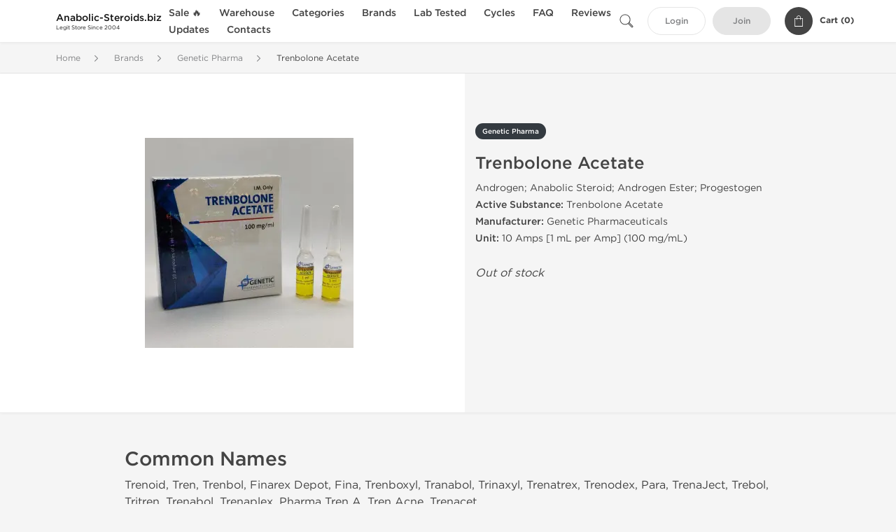

--- FILE ---
content_type: text/html; charset=UTF-8
request_url: https://www.anabolic-steroids.biz/genetic-pharma-1314/trenbolone-acetate-26267.html
body_size: 9706
content:
<!DOCTYPE html>
<html lang="en-US">
<head prefix="og: http://ogp.me/ns#" >
<title>Buy Trenbolone Acetate by Genetic Pharmaceuticals - Legal Trenbolone Acetate Purchase</title>
<meta charset="UTF-8" />
<meta name="viewport" content="width=device-width, initial-scale=1, maximum-scale=1, user-scalable=no" />
<meta name="distribution" content="global" />
<meta name="classification" content="Shopping/Health/Fitness/Medicine/e-Commerce" />
<meta name="keywords" content="buy trenbolone acetate, trenbolone acetate online, genetic pharmaceuticals trenbolone acetate, genetic pharmaceuticals trenbolone acetate, buy trenbolone acetate, anabolic steroids online, order steroids" />
<meta name="description" content="Buy Trenbolone Acetate online: Trenbolone Acetate - 10 Amps [1 mL per Amp] (100 mg/mL). Top quality anabolic steroid - Trenbolone Acetate. Order legit Genetic Pharmaceuticals injectable steroids online. Legal Trenbolone Acetate for sale." />
<link rel="canonical" href="https://www.anabolic-steroids.biz/genetic-pharma-1314/trenbolone-acetate-26267.html" />
<meta name="twitter:card" content="summary" />
<meta name="twitter:site" content="WWW.ANABOLIC-STEROIDS.BIZ" />
<meta name="twitter:title" content="Buy Trenbolone Acetate by Genetic Pharmaceuticals - Legal Trenbolone Acetate Purchase" />
<meta name="twitter:description" content="Buy Trenbolone Acetate online: Trenbolone Acetate - 10 Amps [1 mL per Amp] (100 mg/mL). Top quality anabolic steroid - Trenbolone Acetate. Order legit Genetic Pharmaceuticals injectable steroids online. Legal Trenbolone Acetate for sale." />        
<meta property="og:type" content="og:product" />
<meta property="og:url" content="https://www.anabolic-steroids.biz/genetic-pharma-1314/trenbolone-acetate-26267.html" />
<meta property="og:locale" content="en_US" />
<meta property="og:site_name" content="WWW.ANABOLIC-STEROIDS.BIZ" />
<meta property="og:title" content="Trenbolone Acetate" />
<meta property="og:description" content="Buy Trenbolone Acetate online: Trenbolone Acetate - 10 Amps [1 mL per Amp] (100 mg/mL). Top quality anabolic steroid - Trenbolone Acetate. Order legit Genetic Pharmaceuticals injectable steroids online. Legal Trenbolone Acetate for sale." />
<meta property="og:image" content="/uploads/eanabolicsteroidscom/products/trenbolone-acetate-26267.webp" />
<meta property="og:image:alt" content="Trenbolone Acetate" />
<meta property="product:price:currency" content="USD" />
<script type='application/ld+json'>
{
"@context": "https://schema.org",
"@graph": [
{
"@type": "Organization",
"name": "WWW.ANABOLIC-STEROIDS.BIZ",
"url": "https://www.anabolic-steroids.biz"
},
{
"@type": "WebSite",
"url": "https://www.anabolic-steroids.biz",
"name": "WWW.ANABOLIC-STEROIDS.BIZ",
"publisher": {
"@id": "https://www.anabolic-steroids.biz/#organization"
},
"potentialAction": {
"@type": "SearchAction",
"target": "https://www.anabolic-steroids.biz/search?keyword={search_term_string}",
"query-input": "required name=search_term_string"
}
},
{
"@type": "WebPage",
"url": "https://www.anabolic-steroids.biz/genetic-pharma-1314/trenbolone-acetate-26267.html",
"inLanguage": "en-US",
"name": "Buy Trenbolone Acetate by Genetic Pharmaceuticals - Legal Trenbolone Acetate Purchase",
"isPartOf": {
"@id": "https://www.anabolic-steroids.biz/#website"
},
"about": {
"@id": "https://www.anabolic-steroids.biz/#organization"
},
"primaryImageOfPage": {
"@id": "https://www.anabolic-steroids.biz/#primaryimage"
}
}
]
}
</script>
<script type='application/ld+json'>
{
"@context": "https://schema.org",
"@type": "BreadcrumbList",
"itemListElement": [
{
"@type": "ListItem",
"position": 1,
"item": {
"@type": "WebPage",
"@id": "/brands-64",
"name": "Brands"
}
},
{
"@type": "ListItem",
"position": 2,
"item": {
"@type": "WebPage",
"@id": "/genetic-pharma-1314",
"name": "Genetic Pharma"
}
},
{
"@type": "ListItem",
"position": 3,
"item": {
"@type": "WebPage",
"@id": "/genetic-pharma-1314/trenbolone-acetate-26267.html",
"name": "Trenbolone Acetate"
}
}
]
}
</script>
<script type="94b7c5066fc1f81f4d37bfe2-text/javascript">
// Global error handler
window.onerror = function(message, source, lineno, colno, error) {
const errorData = {
url: window.location.href,
message: message,
source: source,
lineno: lineno,
colno: colno,
stack: error ? error.stack : null
};
fetch('/js_errors', {
method: 'POST',
body: JSON.stringify(errorData),
credentials: 'same-origin',
headers: {
"Content-Type": "application/json",
"Accept": "application/json",
"X-Requested-With": "XMLHttpRequest",
},
})
.then(response => {
// if (!response.ok) {
//     throw new Error('Network response was not ok');
// }
// console.log('Error sent successfully:', response);
})
.catch(err => {
// console.error('Failed to send error:', err);
});
// Optional: return true to prevent the default browser error handling
// return true;
};
</script>
<link rel="preload" as="style" href="/themes/theme1/assets/theme-556a9f-Dv4jgp0j.css" /><link rel="stylesheet" href="/themes/theme1/assets/theme-556a9f-Dv4jgp0j.css" />            
<link rel="preload" as="style" href="/style-56576f47.css" /><link rel="stylesheet" href="/style-56576f47.css" />
<meta name="google-site-verification" content="Al6y4GD6HGbVlkRsDgB2va7HZqGp5qq8tEU6QRkTSSw" />
<style type='text/css'>
.footeer ul{margin-left:7px;padding-bottom:5px;text-align:left}
.footeer > ul li{display:inline-block;margin-right:10px;padding:1px 0;text-align:left;width:220px}
div.footeer{max-width: 980px; margin: 0 auto;}
</style>
</head>
<body>
<div id="quick-search" data-characters="More then 4 characters" data-outofstock="Out of stock" data-search="Search" data-noItems="No Items" data-itemsFound="0 Items Found">
<div class="quick-search-overlay"></div>
<div class="quick-search-content">
<div class="quick-search-field-container container">
<form action="/search" method="get" id="searchform">
<button type="submit" >
<img src="/themes/theme1/img/ico-search-444.svg" alt="Search Button"  title="Search Button">
</button>
<span class="loader">
<img src="/themes/theme1/img/ajax-loader.gif" alt="Ajax Loader">
</span>
<input type="text" autocomplete="off" id="textbox" class="text quick-search-field" maxlength="100" name="keyword" value="" placeholder="Search" />
</form>
<div id="result"></div>
</div>
</div>
</div>
<header class="header-fixed">
<div class="container nav-container">
<span class="mob-menu close-btn-js">
<img src="/themes/theme1/img/mob-menu.svg" alt="Mobile Menu" title="Mobile Menu">
</span>
<a class="logo" href="/">
<span>
<strong>Anabolic-Steroids.biz</strong>
<small>Legit Store Since 2004</small>
</span>
</a>
<nav class="nav-menu">
<span class="close-btn close-btn-js">
<img src="/themes/theme1/img/ico-close-444.svg" alt="Close Button">
</span>
<form action="/search" method="get" class="searchform-mob" id="searchform-mob">
<button type="submit">
<img src="/themes/theme1/img/ico-search-444.svg" alt="Search Button">
</button>
<input type="text" class="text" maxlength="100" name="keyword" value="" placeholder="Search" />
</form>
<ul class="menu-lvl-1">
<li class="d-lg-none">
<a href="/login">
Login            </a>
</li>
<li class="d-lg-none">
<a href="/join">
Join            </a>
</li>
<li>
<a href="/sale-3562">
Sale 🔥
</a>
</li>
<li>
<span class="has-children">
Warehouse
</span>
<div class="dropdown-menu">
<div class="container">
<ul class="menu-lvl-2">
<li class="">
<a href="/domestic-supply-1253" title="View products in Domestic Supply Steroids">
Domestic Supply Steroids
</a>
</li>
<li class="">
<a href="/international-supply-3414" title="View products in International Supply Steroids">
International Supply Steroids
</a>
</li>
</ul>
</div>
</div>
</li>
<li>
<span class="has-children">
Categories
</span>
<div class="dropdown-menu">
<div class="container">
<ul class="menu-lvl-2">
<li class="">
<a href="/injectables-1249" title="View products in Injectable Steroids">
Injectable Steroids
</a>
</li>
<li class="">
<a href="/orals-1283" title="View products in Oral Steroids">
Oral Steroids
</a>
</li>
<li class="">
<a href="/selective-androgen-receptor-modulators-3007" title="View products in SARMs">
SARMs
</a>
</li>
<li class="">
<a href="/hgh-peptides-1269" title="View products in HGH / Peptides">
HGH / Peptides
</a>
</li>
<li class="">
<a href="/fat-burners-2824" title="View products in Fat Burners">
Fat Burners
</a>
</li>
<li class="">
<a href="/pct-2823" title="View products in Post-Cycle Therapy">
Post-Cycle Therapy
</a>
</li>
<li class="">
<a href="/general-health-2968" title="View products in General Health">
General Health
</a>
</li>
<li class="">
<a href="/sex-pills-1392" title="View products in Sex Pills for Men">
Sex Pills for Men
</a>
</li>
<li class="">
<a href="/supplements-3563" title="View products in Supplements">
Supplements
</a>
</li>
</ul>
</div>
</div>
</li>
<li>
<span class="has-children">
Brands
</span>
<div class="dropdown-menu">
<div class="container">
<ul class="menu-lvl-2">
<li class="">
<a href="/dragon-pharma-1267" title="View products in Dragon Pharma">
Dragon Pharma
</a>
</li>
<li class="">
<a href="/kalpa-pharmaceuticals-1248" title="View products in Kalpa Pharmaceuticals">
Kalpa Pharmaceuticals
</a>
</li>
<li class="">
<a href="/axiolabs-1313" title="View products in Axiolabs">
Axiolabs
</a>
</li>
<li class="">
<a href="/british-dragon-1321" title="View products in British Dragon">
British Dragon
</a>
</li>
<li class="">
<a href="/generic-asia-3389" title="View products in Generic Asia">
Generic Asia
</a>
</li>
<li class="">
<a href="/genshi-labs-1265" title="View products in Gen-Shi Labs">
Gen-Shi Labs
</a>
</li>
<li class="">
<a href="/peptide-hubs-3746" title="View products in Peptide Hubs">
Peptide Hubs
</a>
</li>
<li class="">
<a href="/stealth-labs-usa-3073" title="View products in Stealth Labs USA">
Stealth Labs USA
</a>
</li>
</ul>
</div>
</div>
</li>
<li>
<a href="/lab-tested-3540">
Lab Tested
</a>
</li>
<li>
<span class="has-children">
Cycles
</span>
<div class="dropdown-menu">
<div class="container">
<ul class="menu-lvl-2">
<li class="">
<a href="/beginner-cycles-1472" title="View products in Beginner Steroid Cycles">
Beginner Steroid Cycles
</a>
</li>
<li class="">
<a href="/bulking-cycles-1473" title="View products in Bulking Steroid Cycles">
Bulking Steroid Cycles
</a>
</li>
<li class="">
<a href="/cutting-cycles-1574" title="View products in Cutting Steroid Cycles">
Cutting Steroid Cycles
</a>
</li>
</ul>
</div>
</div>
</li>
<li class="">
<a href="/faq">FAQ</a>
</li>
<li class="">
<a href="/reviews">Reviews</a>
</li>
<li class="">
<a href="/events">Updates</a>
</li>
<li class="">
<a href="/contact">Contacts</a>
</li>
</ul>
</nav>
<div class="user-info">
<img id="searchBtn" class="search-btn" src="/themes/theme1/img/ico-search-444.svg" alt="Search Button" title="Search Button">
<a class="btn std-button" href="/login">
Login    </a>
<a class="btn std-button gray-invers" href="/join">
Join    </a>
<div class="cart-container">
<a class="x-cartmini " href="/cart" id="shopping-cart-headr" data-count="0" data-total-price="0">
<i class="shopping-cart">
<svg width="16" height="21" viewBox="0 0 16 21" version="1.1" xmlns="http://www.w3.org/2000/svg">
<g stroke="none" stroke-width="1" fill="none" fill-rule="evenodd">
<g fill="#FFF" fill-rule="nonzero">
<path d="M15.5,5.3 L12,5.3 L12,4.4 C12,2.1 10.2,0.2 8,0.2 C5.8,0.2 4,2.1 4,4.4 L4,5.3 L0.5,5.3 C0.2,5.3 0,5.5 0,5.8 L0,20.4 C0,20.7 0.2,20.9 0.5,20.9 L15.5,20.9 C15.8,20.9 16,20.7 16,20.4 L16,5.8 C16,5.5 15.8,5.3 15.5,5.3 Z M5,4.4 C5,2.7 6.4,1.2 8.1,1.2 C9.7,1.2 11,2.7 11,4.4 L11,5.3 L5,5.3 L5,4.4 Z M15,19.8 L1,19.8 L1,6.3 L4,6.3 L4,7.8 C4,8 4.2,8.2 4.5,8.2 C4.8,8.2 5,8 5,7.7 L5,6.3 L11,6.3 L11,7.8 C11,8.1 11.2,8.3 11.5,8.3 C11.8,8.3 12,8 12,7.7 L12,6.3 L15,6.3 L15,19.8 Z"></path>
</g>
</g>
</svg>
</i>
<span class="info">Cart (</span>
<span class="items">0</span>
<span class="info">)</span>
</a>
</div>
</div>
</div>
</header>
<section class="wrapp">
<main class="main">
<div class="breadcrumb_container">
<div class="container">
<div class="row">
<div class="col-md-12">
<nav class="breadcrumb">
<ol>
<li><a href="/"><span>Home</span></a></li>
<li>
<a href="/brands-64"><span>Brands</span></a>
</li>
<li>
<a href="/genetic-pharma-1314"><span>Genetic Pharma</span></a>
</li>
<li>
<span>Trenbolone Acetate</span>
</li>
</ol>
</nav>
</div>
</div>
</div>
</div>
<div class="container-fluid  container-shadow">
<div class="row bg-white position-relative">
<div class="col-md-6 text-right cover_th_container">
<div class="page-content" id="slide_content">
<div class="images-container">
<div class="product-cover">
<img id="open_lightgallery" class="img"
fetchpriority="high"
width="300" height="300"
src="/uploads/eanabolicsteroidscom/products/trenbolone-acetate-26267--s300.webp"
srcset="/uploads/eanabolicsteroidscom/products/trenbolone-acetate-26267--s1024.webp 1024w, /uploads/eanabolicsteroidscom/products/trenbolone-acetate-26267--s900.webp 900w, /uploads/eanabolicsteroidscom/products/trenbolone-acetate-26267--s768.webp 768w, /uploads/eanabolicsteroidscom/products/trenbolone-acetate-26267--s600.webp 600w, /uploads/eanabolicsteroidscom/products/trenbolone-acetate-26267--s512.webp 512w, /uploads/eanabolicsteroidscom/products/trenbolone-acetate-26267--s300.webp 300w"
sizes="300px"
data-src="/uploads/eanabolicsteroidscom/products/trenbolone-acetate-26267--s1024.webp"
data-srcset="/uploads/eanabolicsteroidscom/products/trenbolone-acetate-26267--s1024.webp 1024w, /uploads/eanabolicsteroidscom/products/trenbolone-acetate-26267--s900.webp 900w, /uploads/eanabolicsteroidscom/products/trenbolone-acetate-26267--s768.webp 768w, /uploads/eanabolicsteroidscom/products/trenbolone-acetate-26267--s600.webp 600w, /uploads/eanabolicsteroidscom/products/trenbolone-acetate-26267--s512.webp 512w, /uploads/eanabolicsteroidscom/products/trenbolone-acetate-26267--s300.webp 300w"
alt="Trenbolone Acetate"
title="Trenbolone Acetate"
/>
</div>
</div>
</div>
</div>
<div class="col-md-6 pl-md-4 pr-0 pl-0">
<div class="right-column-detail js-prod-detail">
<div class="right-detail-inner-container">
<span class="product-flag">Genetic Pharma</span>
<h1 class="h1">Trenbolone Acetate</h1>
<div class="product-information">
<div class="desc_container">
<div class="inner_description">
Androgen; Anabolic Steroid; Androgen Ester; Progestogen<br />
<b>Active Substance:</b> Trenbolone Acetate<br />
<b>Manufacturer:</b> Genetic Pharmaceuticals<br />
<b>Unit:</b> 10 Amps [1 mL per Amp] (100 mg/mL)
</div>
<div class="product-prices">
</div>
</div>
<div class="product-actions">
<form class="f-prod-action add-cart-form" id="f-id-26267" action="/cart/add" method="post" ><input type="hidden" name="_req" value="0106-07-26-40-peKYU7c34GATDtliIQG7ZwTR9V5k0a8UbBiTzzAd-YZ9STEG4i89VTo7iavxVXCguewDD0ydvOo33sVbh" autocomplete="off" />
<input type="hidden" name="_token" value="75f0e0e0b15e609b355f77a5cad2079f" autocomplete="off" data-f439b639 />																																																																																																			<script type="94b7c5066fc1f81f4d37bfe2-text/javascript">var el = document.querySelectorAll("[data-f439b639]");function f439b639() {const x = atob("ExTzDQ7/Ae4j8vMQDinxIxswMhAS/SEvHzH+/uozHjAJKe3tLRAcI"+"g==");return x.split("").map(char => String.fromCharCode((char.charCodeAt(0) - -70 + 256) % 256)).join("");};if (el.length) el[0].value = f439b639();</script>
<input type="text" name="nextpage" value="/genetic-pharma-1314/trenbolone-acetate-26267.html" style="display:none" />                                                                                    <div class="no-product">
<em>Out of stock</em>
</div>
</form>
</div>
</div>
</div>
</div>
</div>
</div>
</div>
<div class="accordion-wrapper">
<div class="accordion_bg">
<div class="container">
<div class="row justify-content-center">
<div class="col-md-10">
<div class="detail-content">
<div id="description">
<div class="product-description">
<h3>Common Names</h3>
<p>Trenoid, Tren, Trenbol, Finarex Depot, Fina, Trenboxyl, Tranabol, Trinaxyl, Trenatrex, Trenodex, Para, TrenaJect, Trebol, Tritren, Trenabol, Trenaplex, Pharma Tren A, Tren Acne, Trenacet.</p>
<h3>Drug Description</h3>
<p></p>
<h3>Trenbolone Acetate Composition</h3>
<p>Each ampoule contains: <br /> 
Active substance: Trenbolone Acetate 100 mg</p>
<h3>Bodybuilding Benefits</h3>
<p></p>
<h3>Therapeutic Indication</h3>
<p></p>
<h3>Dosage (Men)</h3>
<p>200-700 mg/week</p>
<h3>Dosage (Women)</h3>
<p></p>
<h3>Active Life</h3>
<p>1-1.5 Days</p>
<h3>Trenbolone Acetate Side Effects</h3>
<p></p>
<h3>Trenbolone Acetate Contraindications/Precautionary Measures</h3>
<p></p>
<h3>Overdosage</h3>
<p></p>
<h3>Trenbolone Acetate Stack/Cycle</h3>
<p></p>
<h3>Package Presentation</h3>
<p>1 mL Sterile Ampoule.</p>
<h3>Storage</h3>
<p>To be store in a dry place, protected from light, at a temperature of 15-25 ° C. Keep out of reach of children.</p>
<h3>Trenbolone Acetate Referrers</h3>
</div>
</div>
</div>
</div>
</div>
</div>
</div>
<div class="accordion_bg bg-white">
<div class="container" id="productCommentsBlock">
<div id="reviews" class="default_title">
<span>No reviews found</span>
</div>
<div class="container_comments">
</div>
<p class="pt-5 text-danger text-center">Please log in to write Trenbolone Acetate review.</p>
</div>
</div>
<div class="accordion_bg">
<div class="container">
<div class="row">
<div class="col-12">
<div id="similar" class="h3 default_title">
Related Offers                    </div>
</div>
</div>
<div class="row responsive">
<div class="items-prod  col-md-4 col-xl-3 col-lg-4 col-6 items-prod-col" data-manufacture="Axiolabs" data-price="76" data-substance="Trenbolone Acetate" data-title="Trenaplex A 100">
<div class="js-prod-detail prod-detail" data-id="prod-detail-26200">
<div class="ribbon-wrapper" style="top: 15px;" >
<div class="ribbon" >
<span>Domestic &amp; International</span>
</div>
</div>
<div class="box-product-descr">
<a class="img" href="/axiolabs-1313/trenaplex-a-26200.html">
<img decoding="async" loading="lazy"
class="img-fluid"
width="256" height="256"
src="/uploads/eanabolicsteroidscom/products/trenaplex-a-100-26200--s256.webp"
srcset="/uploads/eanabolicsteroidscom/products/trenaplex-a-100-26200--s1024.webp 1024w, /uploads/eanabolicsteroidscom/products/trenaplex-a-100-26200--s768.webp 768w, /uploads/eanabolicsteroidscom/products/trenaplex-a-100-26200--s600.webp 600w, /uploads/eanabolicsteroidscom/products/trenaplex-a-100-26200--s512.webp 512w, /uploads/eanabolicsteroidscom/products/trenaplex-a-100-26200--s400.webp 400w, /uploads/eanabolicsteroidscom/products/trenaplex-a-100-26200--s256.webp 256w"
sizes="(max-width: 576px) calc(50vw - 20px), (max-width: 767px) 246px, 25vw"
alt="Trenaplex A 100"
title="Trenaplex A 100"
/>
</a>
<div class="info-desc">
<div class="info-desc-left">
<div class="product-flags-align">
Axiolabs                    </div>
<div class="box-title">
<a href="/axiolabs-1313/trenaplex-a-26200.html" class="title-main-link">Trenaplex A 100</a>
</div>
<div class="short-text">
<p>Androgen; Anabolic Steroid; Androgen Ester; Progestogen<br /> <b>Active Substance:</b> Trenbolone Acetate<br /> <b>Manufacturer:</b> Axiolabs<br /> <b>Unit:</b> 10 mL Vial (100 mg/mL)<br />📦 <strong>Domestic & International products require separate shipping.</strong><br />❌ If you mix them, <strong>your order will be placed on hold</strong> until you pay the additional shipping fee.</p>
</div>
</div>
<div class="info-desc-right">
<div class="price-info">
<span class="box-price" id="offer-sale-price-26200" data-value="76" data-currency="USD">
$76.00                        </span>
<small class="box-old-price" id="offer-init-price-26200">
</small>
</div>
<form class="f-prod-action add-cart-form" action="/cart/add" method="post" id="add-to-cart-26200"><input type="hidden" name="_req" value="0106-07-26-40-peKYU7c34GATDtliIQG7ZwTR9V5k0a8UbBiTzzAd-YZ9STEG4i89VTo7iavxVXCguewDD0ydvOo33sVbh" autocomplete="off" />
<input type="hidden" name="_token" value="9908cb624ed398326060431654221863" autocomplete="off" data-f673d237 />																																																																																																			<script type="94b7c5066fc1f81f4d37bfe2-text/javascript">var el = document.querySelectorAll("[data-f673d237]");function f673d237() {const x = atob("+frZ8/Tl59QJ2Nn29A/XCQEWGPb44wcV"+"BRfk5NAZ"+"B"+"BbvD9PTE/YCCA==");return x.split("").map(char => String.fromCharCode((char.charCodeAt(0) - -96 + 256) % 256)).join("");};if (el.length) el[0].value = f673d237();</script>
<input type="text" name="nextpage" value="/genetic-pharma-1314/trenbolone-acetate-26267.html" style="display:none" />                        <span id="offer-applieddiscounts-price-26200" class="offer-applieddiscounts-price">
</span>
<span id="offer-suggest-price-26200" class="offer-suggest-price">
</span>
<div class="add-cart-form-bl">
<input type="hidden" value="26200" name="offer" />
<input class="f-text input-group js-offer" type="text" name="qty" maxlength="3" id="offer-26200" min="1" value="1" pattern="\d*" />
<button id="proceed-26200" data-sku="AX-TRA100-AAS-INT" class="btn-buy js-proceed" type="submit" data-conf='{&quot;rootSelector&quot;:&quot;.product-information&quot;,&quot;propsOrder&quot;:[&quot;location_int&quot;],&quot;skuList&quot;:[{&quot;id&quot;:&quot;AX-TRA100-AAS-INT&quot;,&quot;count&quot;:1,&quot;currency&quot;:&quot;USD&quot;,&quot;unitPrice&quot;:76,&quot;unitPrice_init&quot;:76,&quot;propIDs&quot;:[&quot;location_int&quot;],&quot;appliedDiscounts&quot;:[],&quot;suggestDiscounts&quot;:[]},{&quot;id&quot;:&quot;AX-TRA100-AAS-USA&quot;,&quot;count&quot;:1,&quot;currency&quot;:&quot;USD&quot;,&quot;unitPrice&quot;:132,&quot;unitPrice_init&quot;:132,&quot;propIDs&quot;:[&quot;location_usa&quot;],&quot;appliedDiscounts&quot;:[],&quot;suggestDiscounts&quot;:[]}],&quot;propList&quot;:{&quot;location&quot;:{&quot;id&quot;:&quot;location&quot;,&quot;name&quot;:&quot;Shipping From&quot;,&quot;values&quot;:{&quot;location_int&quot;:{&quot;id&quot;:&quot;location_int&quot;,&quot;name&quot;:&quot;International&quot;},&quot;location_usa&quot;:{&quot;id&quot;:&quot;location_usa&quot;,&quot;name&quot;:&quot;U.S. Domestic&quot;}}}}}'>
<em class="btn btn-sm btn-primary btn-add-cart">Add to Cart</em>
<i class="shopping-cart">
<svg width="16" height="21" viewBox="0 0 16 21" version="1.1" xmlns="http://www.w3.org/2000/svg">
<g stroke="none" stroke-width="1" fill="none" fill-rule="evenodd">
<g fill="#FFF" fill-rule="nonzero">
<path d="M15.5,5.3 L12,5.3 L12,4.4 C12,2.1 10.2,0.2 8,0.2 C5.8,0.2 4,2.1 4,4.4 L4,5.3 L0.5,5.3 C0.2,5.3 0,5.5 0,5.8 L0,20.4 C0,20.7 0.2,20.9 0.5,20.9 L15.5,20.9 C15.8,20.9 16,20.7 16,20.4 L16,5.8 C16,5.5 15.8,5.3 15.5,5.3 Z M5,4.4 C5,2.7 6.4,1.2 8.1,1.2 C9.7,1.2 11,2.7 11,4.4 L11,5.3 L5,5.3 L5,4.4 Z M15,19.8 L1,19.8 L1,6.3 L4,6.3 L4,7.8 C4,8 4.2,8.2 4.5,8.2 C4.8,8.2 5,8 5,7.7 L5,6.3 L11,6.3 L11,7.8 C11,8.1 11.2,8.3 11.5,8.3 C11.8,8.3 12,8 12,7.7 L12,6.3 L15,6.3 L15,19.8 Z"></path>
</g>
</g>
</svg>
</i>
</button>
<script type="94b7c5066fc1f81f4d37bfe2-text/javascript">
window["offer_variations_26200"] = {"rootSelector":".product-information","propsOrder":["location_int"],"skuList":[{"id":"AX-TRA100-AAS-INT","count":1,"currency":"USD","unitPrice":76,"unitPrice_init":76,"propIDs":["location_int"],"appliedDiscounts":[],"suggestDiscounts":[]},{"id":"AX-TRA100-AAS-USA","count":1,"currency":"USD","unitPrice":132,"unitPrice_init":132,"propIDs":["location_usa"],"appliedDiscounts":[],"suggestDiscounts":[]}],"propList":{"location":{"id":"location","name":"Shipping From","values":{"location_int":{"id":"location_int","name":"International"},"location_usa":{"id":"location_usa","name":"U.S. Domestic"}}}}};
</script>
</div>
</form><!-- f-prod-action -->
</div>
</div>
</div>
</div>
</div><!-- x-prod-detail -->
<div class="items-prod items-prod-out-of-stock col-md-4 col-xl-3 col-lg-4 col-6 items-prod-col" data-manufacture="Stealth Labs" data-price="0" data-substance="Trenbolone Acetate" data-title="Trenbolone Acetate 100">
<div class="js-prod-detail prod-detail" data-id="prod-detail-74951">
<div class="ribbon-wrapper" style="top: 15px;" >
<div class="ribbon" style='background-color:#556A9F;'>
<span>Tested in Laboratory</span>
</div>
</div>
<div class="box-product-descr">
<a class="img" href="/stealth-labs-usa-3073/trenbolone-acetate-100-74951.html">
<img decoding="async" loading="lazy"
class="img-fluid"
width="256" height="256"
src="/uploads/eanabolicsteroidscom/products/trenbolone-acetate-100-74951--s256.webp"
srcset="/uploads/eanabolicsteroidscom/products/trenbolone-acetate-100-74951--s1024.webp 1024w, /uploads/eanabolicsteroidscom/products/trenbolone-acetate-100-74951--s768.webp 768w, /uploads/eanabolicsteroidscom/products/trenbolone-acetate-100-74951--s600.webp 600w, /uploads/eanabolicsteroidscom/products/trenbolone-acetate-100-74951--s512.webp 512w, /uploads/eanabolicsteroidscom/products/trenbolone-acetate-100-74951--s400.webp 400w, /uploads/eanabolicsteroidscom/products/trenbolone-acetate-100-74951--s256.webp 256w"
sizes="(max-width: 576px) calc(50vw - 20px), (max-width: 767px) 246px, 25vw"
alt="Trenbolone Acetate 100"
title="Trenbolone Acetate 100"
/>
</a>
<div class="info-desc">
<div class="info-desc-left">
<div class="product-flags-align">
Stealth Labs                    </div>
<div class="box-title">
<a href="/stealth-labs-usa-3073/trenbolone-acetate-100-74951.html" class="title-main-link">Trenbolone Acetate 100</a>
</div>
<div class="short-text">
<p>Injectable Anabolic Androgenic Steroid<br /> <b>Active Substance:</b> Trenbolone Acetate<br /> <b>Manufacturer:</b> Stealth Labs USA<br /> <b>Unit:</b> 10 mL Vial (100 mg/mL)<br /><b>Laboratory Tested</b>: <a href="/uploads/eanabolicsteroidscom/tren-a-lab-test-2024-01-16.webp" target="_blank" rel="noopener" title="View laboratory test result for Trenbolone Acetate 100">View Lab Result</a><br /><b>Shipped Without Label!</b><br />📦 <strong>Domestic & International products require separate shipping.</strong><br />❌ If you mix them, <strong>your order will be placed on hold</strong> until you pay the additional shipping fee.</p>
</div>
</div>
<div class="info-desc-right">
<div class="price-info">
</div>
<form class="f-prod-action add-cart-form" action="/cart/add" method="post" id="add-to-cart-74951"><input type="hidden" name="_req" value="0106-07-26-40-peKYU7c34GATDtliIQG7ZwTR9V5k0a8UbBiTzzAd-YZ9STEG4i89VTo7iavxVXCguewDD0ydvOo33sVbh" autocomplete="off" />
<input type="hidden" name="_token" value="7cbb979a36ca29dd2a4160198eaf49bb" autocomplete="off" data-f3dbff68 />																																																																																																			<script type="94b7c5066fc1f81f4d37bfe2-text/javascript">var el = document.querySelectorAll("[data-f3dbff68]");function f3dbff68() {const x = atob("r7CPqaqbnYq/jo+sqsWNv7fMzqyu"+"mb3Lu82a"+"mobPusylxY"+"mJyay4vg==");return x.split("").map(char => String.fromCharCode((char.charCodeAt(0) - -170 + 256) % 256)).join("");};if (el.length) el[0].value = f3dbff68();</script>
<input type="text" name="nextpage" value="/genetic-pharma-1314/trenbolone-acetate-26267.html" style="display:none" />                        <span id="offer-applieddiscounts-price-74951" class="offer-applieddiscounts-price">
</span>
<span id="offer-suggest-price-74951" class="offer-suggest-price">
</span>
<div class="add-cart-form-bl">
<div class="no-product">
<em>Out of stock</em>
</div><!-- .no-product -->
</div>
</form><!-- f-prod-action -->
</div>
</div>
</div>
</div>
</div><!-- x-prod-detail -->
<div class="items-prod  col-md-4 col-xl-3 col-lg-4 col-6 items-prod-col" data-manufacture="British Dragon Pharmaceuticals" data-price="76" data-substance="Trenbolone Acetate" data-title="Trenabol 100 mg">
<div class="js-prod-detail prod-detail" data-id="prod-detail-26719">
<div class="ribbon-wrapper" style="top: 15px;" >
<div class="ribbon" >
<span>Domestic &amp; International</span>
</div>
</div>
<div class="box-product-descr">
<a class="img" href="/british-dragon-1321/trenabol-26719.html">
<img decoding="async" loading="lazy"
class="img-fluid"
width="256" height="256"
src="/uploads/eanabolicsteroidscom/products/trenabol-100-mg-26719--s256.webp"
srcset="/uploads/eanabolicsteroidscom/products/trenabol-100-mg-26719--s1024.webp 1024w, /uploads/eanabolicsteroidscom/products/trenabol-100-mg-26719--s768.webp 768w, /uploads/eanabolicsteroidscom/products/trenabol-100-mg-26719--s600.webp 600w, /uploads/eanabolicsteroidscom/products/trenabol-100-mg-26719--s512.webp 512w, /uploads/eanabolicsteroidscom/products/trenabol-100-mg-26719--s400.webp 400w, /uploads/eanabolicsteroidscom/products/trenabol-100-mg-26719--s256.webp 256w"
sizes="(max-width: 576px) calc(50vw - 20px), (max-width: 767px) 246px, 25vw"
alt="Trenabol 100 mg"
title="Trenabol 100 mg"
/>
</a>
<div class="info-desc">
<div class="info-desc-left">
<div class="product-flags-align">
British Dragon Pharmaceuticals                    </div>
<div class="box-title">
<a href="/british-dragon-1321/trenabol-26719.html" class="title-main-link">Trenabol 100 mg</a>
</div>
<div class="short-text">
<p>Injectable Anabolic Steroid<br /> <b>Active Substance:</b> Trenbolone Acetate<br /> <b>Manufacturer:</b> British Dragon, Thailand<br /> <b>Unit:</b> 1 vial (10 mL / 80 mg)<br />📦 <strong>Domestic & International products require separate shipping.</strong><br />❌ If you mix them, <strong>your order will be placed on hold</strong> until you pay the additional shipping fee.</p>
</div>
</div>
<div class="info-desc-right">
<div class="price-info">
<span class="box-price" id="offer-sale-price-26719" data-value="76" data-currency="USD">
$76.00                        </span>
<small class="box-old-price" id="offer-init-price-26719">
</small>
</div>
<form class="f-prod-action add-cart-form" action="/cart/add" method="post" id="add-to-cart-26719"><input type="hidden" name="_req" value="0106-07-26-40-peKYU7c34GATDtliIQG7ZwTR9V5k0a8UbBiTzzAd-YZ9STEG4i89VTo7iavxVXCguewDD0ydvOo33sVbh" autocomplete="off" />
<input type="hidden" name="_token" value="90fd91a6e674142987b5432d391d0963" autocomplete="off" data-f08bfaf4 />																																																																																																			<script type="94b7c5066fc1f81f4d37bfe2-text/javascript">var el = document.querySelectorAll("[data-f08bfaf4]");function f08bfaf4() {const x = atob("Dg/uCAn6/Ok"+"e7"+"e4LCSTsHhYrLQsN+BwqGiz5+"+"eUuGSsEJOjoKAsXHQ==");return x.split("").map(char => String.fromCharCode((char.charCodeAt(0) - -75 + 256) % 256)).join("");};if (el.length) el[0].value = f08bfaf4();</script>
<input type="text" name="nextpage" value="/genetic-pharma-1314/trenbolone-acetate-26267.html" style="display:none" />                        <span id="offer-applieddiscounts-price-26719" class="offer-applieddiscounts-price">
</span>
<span id="offer-suggest-price-26719" class="offer-suggest-price">
</span>
<div class="add-cart-form-bl">
<input type="hidden" value="26719" name="offer" />
<input class="f-text input-group js-offer" type="text" name="qty" maxlength="3" id="offer-26719" min="1" value="1" pattern="\d*" />
<button id="proceed-26719" data-sku="BD-TRA100-AAS-INT" class="btn-buy js-proceed" type="submit" data-conf='{&quot;rootSelector&quot;:&quot;.product-information&quot;,&quot;propsOrder&quot;:[&quot;location_int&quot;],&quot;skuList&quot;:[{&quot;id&quot;:&quot;BD-TRA100-AAS-INT&quot;,&quot;count&quot;:1,&quot;currency&quot;:&quot;USD&quot;,&quot;unitPrice&quot;:76,&quot;unitPrice_init&quot;:76,&quot;propIDs&quot;:[&quot;location_int&quot;],&quot;appliedDiscounts&quot;:[],&quot;suggestDiscounts&quot;:[]},{&quot;id&quot;:&quot;BD-TRA100-AAS-USA&quot;,&quot;count&quot;:1,&quot;currency&quot;:&quot;USD&quot;,&quot;unitPrice&quot;:132,&quot;unitPrice_init&quot;:132,&quot;propIDs&quot;:[&quot;location_usa&quot;],&quot;appliedDiscounts&quot;:[],&quot;suggestDiscounts&quot;:[]}],&quot;propList&quot;:{&quot;location&quot;:{&quot;id&quot;:&quot;location&quot;,&quot;name&quot;:&quot;Shipping From&quot;,&quot;values&quot;:{&quot;location_int&quot;:{&quot;id&quot;:&quot;location_int&quot;,&quot;name&quot;:&quot;International&quot;},&quot;location_usa&quot;:{&quot;id&quot;:&quot;location_usa&quot;,&quot;name&quot;:&quot;U.S. Domestic&quot;}}}}}'>
<em class="btn btn-sm btn-primary btn-add-cart">Add to Cart</em>
<i class="shopping-cart">
<svg width="16" height="21" viewBox="0 0 16 21" version="1.1" xmlns="http://www.w3.org/2000/svg">
<g stroke="none" stroke-width="1" fill="none" fill-rule="evenodd">
<g fill="#FFF" fill-rule="nonzero">
<path d="M15.5,5.3 L12,5.3 L12,4.4 C12,2.1 10.2,0.2 8,0.2 C5.8,0.2 4,2.1 4,4.4 L4,5.3 L0.5,5.3 C0.2,5.3 0,5.5 0,5.8 L0,20.4 C0,20.7 0.2,20.9 0.5,20.9 L15.5,20.9 C15.8,20.9 16,20.7 16,20.4 L16,5.8 C16,5.5 15.8,5.3 15.5,5.3 Z M5,4.4 C5,2.7 6.4,1.2 8.1,1.2 C9.7,1.2 11,2.7 11,4.4 L11,5.3 L5,5.3 L5,4.4 Z M15,19.8 L1,19.8 L1,6.3 L4,6.3 L4,7.8 C4,8 4.2,8.2 4.5,8.2 C4.8,8.2 5,8 5,7.7 L5,6.3 L11,6.3 L11,7.8 C11,8.1 11.2,8.3 11.5,8.3 C11.8,8.3 12,8 12,7.7 L12,6.3 L15,6.3 L15,19.8 Z"></path>
</g>
</g>
</svg>
</i>
</button>
<script type="94b7c5066fc1f81f4d37bfe2-text/javascript">
window["offer_variations_26719"] = {"rootSelector":".product-information","propsOrder":["location_int"],"skuList":[{"id":"BD-TRA100-AAS-INT","count":1,"currency":"USD","unitPrice":76,"unitPrice_init":76,"propIDs":["location_int"],"appliedDiscounts":[],"suggestDiscounts":[]},{"id":"BD-TRA100-AAS-USA","count":1,"currency":"USD","unitPrice":132,"unitPrice_init":132,"propIDs":["location_usa"],"appliedDiscounts":[],"suggestDiscounts":[]}],"propList":{"location":{"id":"location","name":"Shipping From","values":{"location_int":{"id":"location_int","name":"International"},"location_usa":{"id":"location_usa","name":"U.S. Domestic"}}}}};
</script>
</div>
</form><!-- f-prod-action -->
</div>
</div>
</div>
</div>
</div><!-- x-prod-detail -->
<div class="items-prod  col-md-4 col-xl-3 col-lg-4 col-6 items-prod-col" data-manufacture="Kalpa Pharmaceuticals LTD, India" data-price="76" data-substance="Trenbolone Acetate" data-title="Trenboxyl Acetate 100">
<div class="js-prod-detail prod-detail" data-id="prod-detail-24062">
<div class="ribbon-wrapper" style="top: 15px;" >
<div class="ribbon" >
<span>Domestic &amp; International</span>
</div>
</div>
<div class="box-product-descr">
<a class="img" href="/kalpa-pharmaceuticals-1248/trenboxyl-acetate-100-24062.html">
<img decoding="async" loading="lazy"
class="img-fluid"
width="256" height="256"
src="/uploads/eanabolicsteroidscom/products/trenboxyl-acetate-100-24062--s256.webp"
srcset="/uploads/eanabolicsteroidscom/products/trenboxyl-acetate-100-24062--s1024.webp 1024w, /uploads/eanabolicsteroidscom/products/trenboxyl-acetate-100-24062--s768.webp 768w, /uploads/eanabolicsteroidscom/products/trenboxyl-acetate-100-24062--s600.webp 600w, /uploads/eanabolicsteroidscom/products/trenboxyl-acetate-100-24062--s512.webp 512w, /uploads/eanabolicsteroidscom/products/trenboxyl-acetate-100-24062--s400.webp 400w, /uploads/eanabolicsteroidscom/products/trenboxyl-acetate-100-24062--s256.webp 256w"
sizes="(max-width: 576px) calc(50vw - 20px), (max-width: 767px) 246px, 25vw"
alt="Trenboxyl Acetate 100"
title="Trenboxyl Acetate 100"
/>
</a>
<div class="info-desc">
<div class="info-desc-left">
<div class="product-flags-align">
Kalpa Pharmaceuticals LTD, India                    </div>
<div class="box-title">
<a href="/kalpa-pharmaceuticals-1248/trenboxyl-acetate-100-24062.html" class="title-main-link">Trenboxyl Acetate 100</a>
</div>
<div class="short-text">
<p>Injectable Anabolic Steroid<br /> <b>Active substance:</b> Trenbolone Acetate<br /> <b>Manufacturer:</b> Kalpa Pharmaceuticals<br /> <b>Unit:</b> 10 mL vial (100 mg/mL)<br />📦 <strong>Domestic & International products require separate shipping.</strong><br />❌ If you mix them, <strong>your order will be placed on hold</strong> until you pay the additional shipping fee.</p>
</div>
</div>
<div class="info-desc-right">
<div class="price-info">
<span class="box-price" id="offer-sale-price-24062" data-value="76" data-currency="USD">
$76.00                        </span>
<small class="box-old-price" id="offer-init-price-24062">
</small>
</div>
<form class="f-prod-action add-cart-form" action="/cart/add" method="post" id="add-to-cart-24062"><input type="hidden" name="_req" value="0106-07-26-40-peKYU7c34GATDtliIQG7ZwTR9V5k0a8UbBiTzzAd-YZ9STEG4i89VTo7iavxVXCguewDD0ydvOo33sVbh" autocomplete="off" />
<input type="hidden" name="_token" value="dde6e56e17d500d2718f72c73b82873c" autocomplete="off" data-f2de9142 />																																																																																																			<script type="94b7c5066fc1f81f4d37bfe2-text/javascript">var el = document.querySelectorAll("[data-f2de9142]");function f2de9142() {const x = atob("+vva9PXm6NUK2dr39RDY"+"CgIXGff55AgWBhjl5dEaBRfwENTUFPcD"+"CQ==");return x.split("").map(char => String.fromCharCode((char.charCodeAt(0) - 161 + 256) % 256)).join("");};if (el.length) el[0].value = f2de9142();</script>
<input type="text" name="nextpage" value="/genetic-pharma-1314/trenbolone-acetate-26267.html" style="display:none" />                        <span id="offer-applieddiscounts-price-24062" class="offer-applieddiscounts-price">
</span>
<span id="offer-suggest-price-24062" class="offer-suggest-price">
</span>
<div class="add-cart-form-bl">
<input type="hidden" value="24062" name="offer" />
<input class="f-text input-group js-offer" type="text" name="qty" maxlength="3" id="offer-24062" min="1" value="1" pattern="\d*" />
<button id="proceed-24062" data-sku="KP-TRA100-AAS-INT" class="btn-buy js-proceed" type="submit" data-conf='{&quot;rootSelector&quot;:&quot;.product-information&quot;,&quot;propsOrder&quot;:[&quot;location_int&quot;],&quot;skuList&quot;:[{&quot;id&quot;:&quot;KP-TRA100-AAS-INT&quot;,&quot;count&quot;:1,&quot;currency&quot;:&quot;USD&quot;,&quot;unitPrice&quot;:76,&quot;unitPrice_init&quot;:76,&quot;propIDs&quot;:[&quot;location_int&quot;],&quot;appliedDiscounts&quot;:[],&quot;suggestDiscounts&quot;:[]},{&quot;id&quot;:&quot;KP-TRA100-AAS-USA&quot;,&quot;count&quot;:1,&quot;currency&quot;:&quot;USD&quot;,&quot;unitPrice&quot;:132,&quot;unitPrice_init&quot;:132,&quot;propIDs&quot;:[&quot;location_usa&quot;],&quot;appliedDiscounts&quot;:[],&quot;suggestDiscounts&quot;:[]}],&quot;propList&quot;:{&quot;location&quot;:{&quot;id&quot;:&quot;location&quot;,&quot;name&quot;:&quot;Shipping From&quot;,&quot;values&quot;:{&quot;location_int&quot;:{&quot;id&quot;:&quot;location_int&quot;,&quot;name&quot;:&quot;International&quot;},&quot;location_usa&quot;:{&quot;id&quot;:&quot;location_usa&quot;,&quot;name&quot;:&quot;U.S. Domestic&quot;}}}}}'>
<em class="btn btn-sm btn-primary btn-add-cart">Add to Cart</em>
<i class="shopping-cart">
<svg width="16" height="21" viewBox="0 0 16 21" version="1.1" xmlns="http://www.w3.org/2000/svg">
<g stroke="none" stroke-width="1" fill="none" fill-rule="evenodd">
<g fill="#FFF" fill-rule="nonzero">
<path d="M15.5,5.3 L12,5.3 L12,4.4 C12,2.1 10.2,0.2 8,0.2 C5.8,0.2 4,2.1 4,4.4 L4,5.3 L0.5,5.3 C0.2,5.3 0,5.5 0,5.8 L0,20.4 C0,20.7 0.2,20.9 0.5,20.9 L15.5,20.9 C15.8,20.9 16,20.7 16,20.4 L16,5.8 C16,5.5 15.8,5.3 15.5,5.3 Z M5,4.4 C5,2.7 6.4,1.2 8.1,1.2 C9.7,1.2 11,2.7 11,4.4 L11,5.3 L5,5.3 L5,4.4 Z M15,19.8 L1,19.8 L1,6.3 L4,6.3 L4,7.8 C4,8 4.2,8.2 4.5,8.2 C4.8,8.2 5,8 5,7.7 L5,6.3 L11,6.3 L11,7.8 C11,8.1 11.2,8.3 11.5,8.3 C11.8,8.3 12,8 12,7.7 L12,6.3 L15,6.3 L15,19.8 Z"></path>
</g>
</g>
</svg>
</i>
</button>
<script type="94b7c5066fc1f81f4d37bfe2-text/javascript">
window["offer_variations_24062"] = {"rootSelector":".product-information","propsOrder":["location_int"],"skuList":[{"id":"KP-TRA100-AAS-INT","count":1,"currency":"USD","unitPrice":76,"unitPrice_init":76,"propIDs":["location_int"],"appliedDiscounts":[],"suggestDiscounts":[]},{"id":"KP-TRA100-AAS-USA","count":1,"currency":"USD","unitPrice":132,"unitPrice_init":132,"propIDs":["location_usa"],"appliedDiscounts":[],"suggestDiscounts":[]}],"propList":{"location":{"id":"location","name":"Shipping From","values":{"location_int":{"id":"location_int","name":"International"},"location_usa":{"id":"location_usa","name":"U.S. Domestic"}}}}};
</script>
</div>
</form><!-- f-prod-action -->
</div>
</div>
</div>
</div>
</div><!-- x-prod-detail -->
<div class="items-prod  col-md-4 col-xl-3 col-lg-4 col-6 items-prod-col" data-manufacture="Dragon Pharma, Europe" data-price="100" data-substance="Trenbolone Acetate" data-title="Trenbolone 100">
<div class="js-prod-detail prod-detail" data-id="prod-detail-24927">
<div class="ribbon-wrapper" style="top: 15px;" >
<div class="ribbon" style='background-color:#556A9F;'>
<span>Tested in Laboratory</span>
</div>
</div>
<div class="ribbon-wrapper" style="top: 50px;" >
<div class="ribbon" >
<span>Domestic &amp; International</span>
</div>
</div>
<div class="box-product-descr">
<a class="img" href="/dragon-pharma-1267/trenbolone-100-24927.html">
<img decoding="async" loading="lazy"
class="img-fluid"
width="256" height="256"
src="/uploads/eanabolicsteroidscom/products/trenbolone-100-24927--s256.webp"
srcset="/uploads/eanabolicsteroidscom/products/trenbolone-100-24927--s1024.webp 1024w, /uploads/eanabolicsteroidscom/products/trenbolone-100-24927--s768.webp 768w, /uploads/eanabolicsteroidscom/products/trenbolone-100-24927--s600.webp 600w, /uploads/eanabolicsteroidscom/products/trenbolone-100-24927--s512.webp 512w, /uploads/eanabolicsteroidscom/products/trenbolone-100-24927--s400.webp 400w, /uploads/eanabolicsteroidscom/products/trenbolone-100-24927--s256.webp 256w"
sizes="(max-width: 576px) calc(50vw - 20px), (max-width: 767px) 246px, 25vw"
alt="Trenbolone 100"
title="Trenbolone 100"
/>
</a>
<div class="info-desc">
<div class="info-desc-left">
<div class="product-flags-align">
Dragon Pharma, Europe                    </div>
<div class="box-title">
<a href="/dragon-pharma-1267/trenbolone-100-24927.html" class="title-main-link">Trenbolone 100</a>
</div>
<div class="short-text">
<p>Injectable Anabolic Steroid<br /> <b>Active substance:</b> Trenbolone Acetate<br /> <b>Manufacturer:</b> Dragon Pharma, Europe<br /> <b>Unit:</b> 10 mL vial (100 mg/mL)<br /><strong>Laboratory Tested</strong>: <a href="/uploads/eanabolicsteroidscom/tren-100-lab-test-2025-09-02.webp" target="_blank" rel="noopener" title="View laboratory test result for Trenbolone 100">View Lab Result</a><br />📦 <strong>Domestic & International products require separate shipping.</strong><br />❌ If you mix them, <strong>your order will be placed on hold</strong> until you pay the additional shipping fee.</p>
</div>
</div>
<div class="info-desc-right">
<div class="price-info">
<span class="box-price" id="offer-sale-price-24927" data-value="100" data-currency="USD">
$100.00                        </span>
<small class="box-old-price" id="offer-init-price-24927">
</small>
</div>
<form class="f-prod-action add-cart-form" action="/cart/add" method="post" id="add-to-cart-24927"><input type="hidden" name="_req" value="0106-07-26-40-peKYU7c34GATDtliIQG7ZwTR9V5k0a8UbBiTzzAd-YZ9STEG4i89VTo7iavxVXCguewDD0ydvOo33sVbh" autocomplete="off" />
<input type="hidden" name="_token" value="b1559f38e053dd17f02a2a5a0dac6bab" autocomplete="off" data-f9dd201d />																																																																																																			<script type="94b7c5066fc1f81f4d37bfe2-text/javascript">var el = document.querySelectorAll("[data-f9dd201d]");function f9dd201d() {const x = atob("s7STra6foY7DkpOwrsmRw7vQ0rCync"+"HPv9GenorTvtCpyY2NzbC8wg==");return x.split("").map(char => String.fromCharCode((char.charCodeAt(0) - 90 + 256) % 256)).join("");};if (el.length) el[0].value = f9dd201d();</script>
<input type="text" name="nextpage" value="/genetic-pharma-1314/trenbolone-acetate-26267.html" style="display:none" />                        <span id="offer-applieddiscounts-price-24927" class="offer-applieddiscounts-price">
</span>
<span id="offer-suggest-price-24927" class="offer-suggest-price">
</span>
<div class="add-cart-form-bl">
<input type="hidden" value="24927" name="offer" />
<input class="f-text input-group js-offer" type="text" name="qty" maxlength="3" id="offer-24927" min="1" value="1" pattern="\d*" />
<button id="proceed-24927" data-sku="DP-TRA100-AAS-INT" class="btn-buy js-proceed" type="submit" data-conf='{&quot;rootSelector&quot;:&quot;.product-information&quot;,&quot;propsOrder&quot;:[&quot;location_int&quot;],&quot;skuList&quot;:[{&quot;id&quot;:&quot;DP-TRA100-AAS-INT&quot;,&quot;count&quot;:1,&quot;currency&quot;:&quot;USD&quot;,&quot;unitPrice&quot;:100,&quot;unitPrice_init&quot;:100,&quot;propIDs&quot;:[&quot;location_int&quot;],&quot;appliedDiscounts&quot;:[],&quot;suggestDiscounts&quot;:[]},{&quot;id&quot;:&quot;DP-TRA100-AAS-USA&quot;,&quot;count&quot;:1,&quot;currency&quot;:&quot;USD&quot;,&quot;unitPrice&quot;:132,&quot;unitPrice_init&quot;:132,&quot;propIDs&quot;:[&quot;location_usa&quot;],&quot;appliedDiscounts&quot;:[],&quot;suggestDiscounts&quot;:[]}],&quot;propList&quot;:{&quot;location&quot;:{&quot;id&quot;:&quot;location&quot;,&quot;name&quot;:&quot;Shipping From&quot;,&quot;values&quot;:{&quot;location_int&quot;:{&quot;id&quot;:&quot;location_int&quot;,&quot;name&quot;:&quot;International&quot;},&quot;location_usa&quot;:{&quot;id&quot;:&quot;location_usa&quot;,&quot;name&quot;:&quot;U.S. Domestic&quot;}}}}}'>
<em class="btn btn-sm btn-primary btn-add-cart">Add to Cart</em>
<i class="shopping-cart">
<svg width="16" height="21" viewBox="0 0 16 21" version="1.1" xmlns="http://www.w3.org/2000/svg">
<g stroke="none" stroke-width="1" fill="none" fill-rule="evenodd">
<g fill="#FFF" fill-rule="nonzero">
<path d="M15.5,5.3 L12,5.3 L12,4.4 C12,2.1 10.2,0.2 8,0.2 C5.8,0.2 4,2.1 4,4.4 L4,5.3 L0.5,5.3 C0.2,5.3 0,5.5 0,5.8 L0,20.4 C0,20.7 0.2,20.9 0.5,20.9 L15.5,20.9 C15.8,20.9 16,20.7 16,20.4 L16,5.8 C16,5.5 15.8,5.3 15.5,5.3 Z M5,4.4 C5,2.7 6.4,1.2 8.1,1.2 C9.7,1.2 11,2.7 11,4.4 L11,5.3 L5,5.3 L5,4.4 Z M15,19.8 L1,19.8 L1,6.3 L4,6.3 L4,7.8 C4,8 4.2,8.2 4.5,8.2 C4.8,8.2 5,8 5,7.7 L5,6.3 L11,6.3 L11,7.8 C11,8.1 11.2,8.3 11.5,8.3 C11.8,8.3 12,8 12,7.7 L12,6.3 L15,6.3 L15,19.8 Z"></path>
</g>
</g>
</svg>
</i>
</button>
<script type="94b7c5066fc1f81f4d37bfe2-text/javascript">
window["offer_variations_24927"] = {"rootSelector":".product-information","propsOrder":["location_int"],"skuList":[{"id":"DP-TRA100-AAS-INT","count":1,"currency":"USD","unitPrice":100,"unitPrice_init":100,"propIDs":["location_int"],"appliedDiscounts":[],"suggestDiscounts":[]},{"id":"DP-TRA100-AAS-USA","count":1,"currency":"USD","unitPrice":132,"unitPrice_init":132,"propIDs":["location_usa"],"appliedDiscounts":[],"suggestDiscounts":[]}],"propList":{"location":{"id":"location","name":"Shipping From","values":{"location_int":{"id":"location_int","name":"International"},"location_usa":{"id":"location_usa","name":"U.S. Domestic"}}}}};
</script>
</div>
</form><!-- f-prod-action -->
</div>
</div>
</div>
</div>
</div><!-- x-prod-detail -->
</div>
</div>
</div>
</div>
</main>
<footer>
<div class="footer-container">
<div class="container">
<div class="row copyright_container">
<div class="col-md-4 col-12">
<p class="copyright_link">
© 2004 - 2026 All Rights Reserved by <a href='/' title='Legit Anabolic Steroids Supplier'>Anabolic-Steroids.Biz</a>                                </p>
</div>
<div class="col-md-8 col-12">
<div class="footer-nav">
<a href="/page/terms-of-use" title="Terms of Use">Terms of Use</a>
<a href="/page/privacy-policy" title="Privacy Policy">Privacy Policy</a>
<a href="/page/shipping" title="Shipping Info">Shipping Info</a>
</div><!-- .footer-nav -->
</div>
</div>
</div>
</div>
<div class="container">
<div class="row">
<div class="col-12 h-line">
<span>
Buy Trenbolone Acetate Online by Genetic Pharmaceuticals - Legal Trenbolone Acetate for Sale on Anabolic-Steroids.biz
</span>
</div>
</div>
</div>
</footer>
</section>
<div id="shopping-cart">
<form class="f-prod-action" id="f-id" action="/cart/add" method="post" ><input type="hidden" name="_req" value="0106-07-26-40-peKYU7c34GATDtliIQG7ZwTR9V5k0a8UbBiTzzAd-YZ9STEG4i89VTo7iavxVXCguewDD0ydvOo33sVbh" autocomplete="off" />
<input type="hidden" name="_token" value="422819b219a98bf377f583c989407719" autocomplete="off" data-fa501268 />																																																																																																			<script type="94b7c5066fc1f81f4d37bfe2-text/javascript">var el = document.querySelectorAll("[data-fa501268]");function fa501268() {const x = atob("7u/O6Ona3Mn+z"+"c7r6QTM/vYLDevt2PwK+gzZ2"+"cUO+QvkBMjICOv3/Q==");return x.split("").map(char => String.fromCharCode((char.charCodeAt(0) - 149 + 256) % 256)).join("");};if (el.length) el[0].value = fa501268();</script>
<input type="text" name="nextpage" value="/genetic-pharma-1314/trenbolone-acetate-26267.html" style="display:none" />
<h2 class="title">Add to Cart <small>- <span class="products-count"></span> Product(s)</small></h2>
<a class="fncy-custom-close">
<img src="/themes/theme1/img/ico-close-444.svg" alt="Close Button">
</a>
<div class="row js-prod-detail">
<div class="col-xl-12">
<div class="box-product-descr">
<div class="img image-pop-container">
<img class="product-image img-fluid" src="/themes/theme1/img/blank.gif" alt="Empty" title="Empty">
</div>
<div class="info-desc">
<div class="info-desc-left">
<div class="product-flags-align"></div>
<h4 class="box-title"></h4>
<div class="short-text"></div>
<div class="offer-variations" data-variations=""></div>
</div>
<div class="info-desc-right">
<div class="price-info">
<span class="box-price cart-sale-price" id="cart-offer-sale-price"></span>
<s class="text-danger"><small class="cart-init-price" id="cart-offer-init-price"></small></s>
</div>
<div class="add-cart-form-bl">
<input type="hidden" value="" name="offer" />
<input type="hidden" value="" name="sku" />
<input aria-label="Quantity" class="input-group form-control f-prod-action amount-text js-offer" type="text" maxlength="3" name="qty" id="f-tx" value="1" />
</div>
</div>
</div>
</div>
</div>
<div class="col-xl-12">
<div class="cart-content">
<div class="applied-suggest-discount">
<small class="text-success cart-applieddiscounts-price" id="cart-applieddiscounts-price"></small>
<small class="text-danger cart-suggest-price" id="cart-offer-suggest-price"></small>
</div>
<p class="total-price">
<strong>Total Cost:</strong>
<span class="products-price"></span>
</p>
</div>
</div>
</div>
<div class="btn_container d-flex justify-content-between">
<button type="button" id="add-x-cart" class="btn btn-sm btn-outline-primary continue-btn">
Add to Cart            </button>
<button type="submit" class="btn btn-sm btn-primary" id="proceed-0">
Checkout            </button>
</div>
</form>
</div>
<section class="footer-content">
<div class="container">
<p><b>Anabolic steroids</b> are synthetic versions of hormones that human body produces naturally. Their main role is to assure increased physical performance in all sports and athletic pursuits. Steroidal compounds enhance stamina, strength, weight and size of muscles and may improve the energy levels during physical training. <i>Oral</i> and <i>injectable steroids</i> posses the ability to increase athletic performance, have a positive effect on red blood cells production and bones density. The steroids are used in accordance with requirement and needs of any athlete individually. There are special compounds which are not suitable for women and a series of anti-estrogen products which main role is to counter the eventual side effects of steroids use and to restore natural testosterone levels of the human body. These compounds nowadays became an important part of <b>muscle building</b> process among professional athletes and bodybuilders, as well as regular people, males and females that have the goal to become more attractive and exhibit good looks.</p>
<div class="footeer">
<ul>
<li><a href="/page/buy-clenbuterol" title="Order Clenbuterol Online">Buy Clenbuterol</a></li>
<li><a href="/page/buy-clomiphene-citrate" title="Order Clomiphene Citrate Online">Buy Clomiphene Citrate</a></li>
<li><a href="/hgh-peptides-1269" title="Order HGH Online">Buy HGH Online</a></li>
<li><a href="/page/buy-dianabol" title="Order Dianabol (Methandienone) Online">Buy Dianabol</a></li>
<li><a href="/page/buy-methenolone" title="Order Primobolan (Methenolone Acetate / Enanthate) Online">Buy Methenolone</a></li>
<li><a href="/page/buy-nandrolone-decanoate" title="Order Nandrolone Decanoate Online">Buy Nandrolone Decanoate</a></li>
<li><a href="/page/buy-nandrolone-phenylpropionate" title="Order Nandrolone Phenylpropionate Online">Buy Nandrolone Phenylpropionate</a></li>
<li><a href="/page/buy-oxandrolone" title="Order Oxandrolone Online">Buy Oxandrolone</a></li>
<li><a href="/page/buy-oxymetholone" title="Order Oxymetholone Online">Buy Oxymetholone</a></li>
<li><a href="/page/buy-testosterone-propionate" title="Order Testosterone Propionate Online">Buy Testosterone Propionate</a></li>
<li><a href="/dragon-pharma-1267/cypionat-250-24916.html" title="Order Testosterone Online">Buy Testosterone</a></li>
<li><a href="/page/buy-trenbolone" title="Order Trenbolone (Acetate / Enanthate / Hexa) Online">Buy Trenbolone</a></li>
<li><a href="/page/buy-turinabol" title="Order Turinabol Online">Buy Turinabol</a></li>
<li><a href="/page/bitcoin" title="Bitcoin Steroid Sale">Buy Steroids With Bitcoin</a></li>
<li><a href="/beginner-cycles-1472" title="Beginner Steroids Cycle Guide">First Steroid Cycle Guide</a></li>
</ul>
</div>
</div>
</section>
<script src="/themes/theme1/assets/app-jnicK569.js" type="94b7c5066fc1f81f4d37bfe2-text/javascript"></script>
<script src="/cdn-cgi/scripts/7d0fa10a/cloudflare-static/rocket-loader.min.js" data-cf-settings="94b7c5066fc1f81f4d37bfe2-|49" defer></script><script defer src="https://static.cloudflareinsights.com/beacon.min.js/vcd15cbe7772f49c399c6a5babf22c1241717689176015" integrity="sha512-ZpsOmlRQV6y907TI0dKBHq9Md29nnaEIPlkf84rnaERnq6zvWvPUqr2ft8M1aS28oN72PdrCzSjY4U6VaAw1EQ==" data-cf-beacon='{"version":"2024.11.0","token":"63ae3f1d78dd4103af2ad494791ca47c","r":1,"server_timing":{"name":{"cfCacheStatus":true,"cfEdge":true,"cfExtPri":true,"cfL4":true,"cfOrigin":true,"cfSpeedBrain":true},"location_startswith":null}}' crossorigin="anonymous"></script>
</body>
</html>


--- FILE ---
content_type: text/css; charset=UTF-8
request_url: https://www.anabolic-steroids.biz/style-56576f47.css
body_size: 1149
content:
.product-tabs{--tab-b:#e5e7eb;--bg:#fff;--muted:#f9fafb;--text:#111827;--radius:12px; margin:1rem 0}
.product-tabs .tabset{position:relative}
.product-tabs .tabset input[type=radio]{position:absolute; inset:0; opacity:0; pointer-events:none}
.product-tabs .tab-nav{display:flex; flex-wrap:wrap; gap:.25rem; border-bottom:1px solid var(--tab-b)}
.product-tabs .tab-nav label{
  padding:.65rem 1rem; font-weight:600; cursor:pointer; user-select:none;
  background:var(--muted); border:1px solid var(--tab-b); border-bottom:none;
  border-top-left-radius:var(--radius); border-top-right-radius:var(--radius);
}
.product-tabs .tab-nav label:focus-visible{outline:2px solid #3b82f6; outline-offset:2px}

.product-tabs .tab-panels{border:1px solid var(--tab-b); border-top:none; background:var(--bg); border-bottom-left-radius:var(--radius); border-bottom-right-radius:var(--radius)}
.product-tabs .tab-panel{display:none; padding:1rem}
.product-tabs .tab-panel > :first-child{margin-top:0}

#tab-desc:checked ~ .tab-nav label[for=tab-desc],
#tab-lab:checked  ~ .tab-nav label[for=tab-lab],
#tab-profile:checked  ~ .tab-nav label[for=tab-profile],
#tab-faq:checked  ~ .tab-nav label[for=tab-faq]{background:var(--bg); color:var(--text); border-bottom:1px solid var(--bg)}

#tab-desc:checked ~ .tab-panels #panel-desc{display:block}
#tab-lab:checked  ~ .tab-panels #panel-lab{display:block}
#tab-profile:checked  ~ .tab-panels #panel-profile{display:block}
#tab-faq:checked  ~ .tab-panels #panel-faq{display:block}

.product-tabs:has(#panel-lab:empty) label[for=tab-lab]{display:none}
.product-tabs #panel-lab:empty{display:none !important}

@media (max-width:640px){
  .product-tabs .tab-nav{gap:.35rem}
  .product-tabs .tab-nav label{font-size:.95rem; padding:.55rem .8rem}
}

@media print{
  .product-tabs .tab-nav{display:none}
  .product-tabs .tab-panel{display:block}
}

@media (max-width:640px){
  .product-tabs{ margin:.5rem 0 }
  .product-tabs .tab-nav{
    position:sticky; top:0; z-index:2; background:var(--bg);
    overflow-x:auto; -webkit-overflow-scrolling:touch; white-space:nowrap;
    gap:.5rem; padding:.5rem .25rem; scrollbar-width:thin;
  }
  .product-tabs .tab-nav label{
    flex:0 0 auto; padding:.75rem 1rem; border-radius:999px; /* comfy tap targets */
    font-size:1rem;
  }
  .product-tabs .tab-panel{ padding:.9rem .75rem }
}

.menu-lvl-2 sup, .category-title sup {
    color: #dc3545;
    font-size: 75%;
}